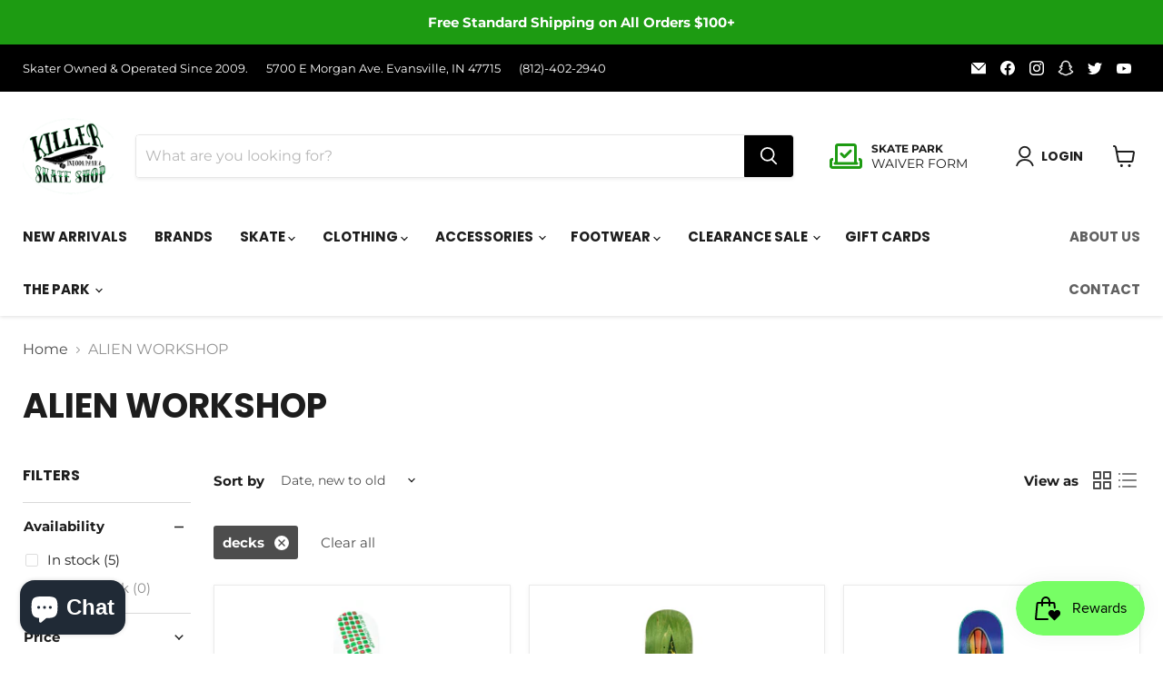

--- FILE ---
content_type: image/svg+xml
request_url: https://killerskatepark.com/cdn/shop/files/waiver_60x47.svg?v=1677254055
body_size: -411
content:
<svg width="576" height="448" viewBox="0 0 576 448" fill="none" xmlns="http://www.w3.org/2000/svg">
<path d="M144 48V328H432V48H144ZM96 328V48C96 21.5 117.5 0 144 0H432C458.5 0 480 21.5 480 48V328C493.3 328 504 338.7 504 352C504 365.3 493.3 376 480 376H432H144H96C82.7 376 72 365.3 72 352C72 338.7 82.7 328 96 328ZM64 256V304H48V400H528V304H512V256H528C554.5 256 576 277.5 576 304V400C576 426.5 554.5 448 528 448H48C21.5 448 0 426.5 0 400V304C0 277.5 21.5 256 48 256H64ZM385 147.6L278.3 254.3C273.8 258.8 267.7 261.3 261.3 261.3C254.9 261.3 248.8 258.8 244.3 254.3L191 201C181.6 191.6 181.6 176.4 191 167.1C200.4 157.8 215.6 157.7 224.9 167.1L261.3 203.5L351 113.7C360.4 104.3 375.6 104.3 384.9 113.7C394.2 123.1 394.3 138.3 384.9 147.6H385Z" fill="#1D9B12"/>
</svg>
